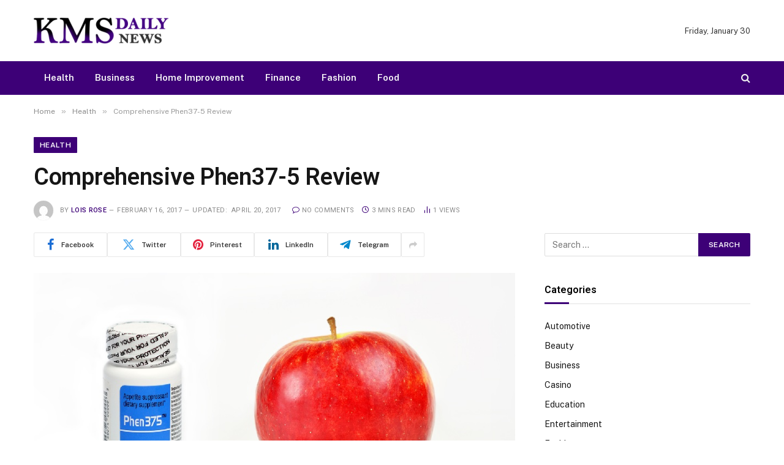

--- FILE ---
content_type: text/html; charset=UTF-8
request_url: https://www.kmsdailynews.com/comprehensive-phen37-5-review/
body_size: 78468
content:

<!DOCTYPE html>
<html lang="en-US" class="s-light site-s-light">

<head>

	<meta charset="UTF-8" />
	<meta name="viewport" content="width=device-width, initial-scale=1" />
	<meta name='robots' content='index, follow, max-image-preview:large, max-snippet:-1, max-video-preview:-1' />

	<!-- This site is optimized with the Yoast SEO plugin v26.6 - https://yoast.com/wordpress/plugins/seo/ -->
	<title>Comprehensive Phen37-5 Review - KMS Daily News | Global Updates, Reports &amp; Sharp Headlines</title><link rel="preload" as="image" imagesrcset="https://www.kmsdailynews.com/wp-content/uploads/2017/02/Untitled-3.jpg 900w, https://www.kmsdailynews.com/wp-content/uploads/2017/02/Untitled-3-300x191.jpg 300w" imagesizes="(max-width: 768px) 100vw, 768px" /><link rel="preload" as="font" href="https://www.kmsdailynews.com/wp-content/themes/smart-mag/css/icons/fonts/ts-icons.woff2?v3.2" type="font/woff2" crossorigin="anonymous" />
	<link rel="canonical" href="https://www.kmsdailynews.com/comprehensive-phen37-5-review/" />
	<meta property="og:locale" content="en_US" />
	<meta property="og:type" content="article" />
	<meta property="og:title" content="Comprehensive Phen37-5 Review - KMS Daily News | Global Updates, Reports &amp; Sharp Headlines" />
	<meta property="og:description" content="Today, people are in the modern world and their habits are changed day to day as per their technology improvement. The changes may be in foods, working hours etc but they all are face on of the major problems is weight gain. Many people are suffered by the over weight of their body. The reasons" />
	<meta property="og:url" content="https://www.kmsdailynews.com/comprehensive-phen37-5-review/" />
	<meta property="og:site_name" content="KMS Daily News | Global Updates, Reports &amp; Sharp Headlines" />
	<meta property="article:published_time" content="2017-02-16T08:35:56+00:00" />
	<meta property="article:modified_time" content="2017-04-20T08:41:23+00:00" />
	<meta property="og:image" content="https://www.kmsdailynews.com/wp-content/uploads/2017/02/Untitled-3.jpg" />
	<meta property="og:image:width" content="900" />
	<meta property="og:image:height" content="574" />
	<meta property="og:image:type" content="image/jpeg" />
	<meta name="author" content="Lois Rose" />
	<meta name="twitter:card" content="summary_large_image" />
	<meta name="twitter:label1" content="Written by" />
	<meta name="twitter:data1" content="Lois Rose" />
	<meta name="twitter:label2" content="Est. reading time" />
	<meta name="twitter:data2" content="3 minutes" />
	<script type="application/ld+json" class="yoast-schema-graph">{"@context":"https://schema.org","@graph":[{"@type":"WebPage","@id":"https://www.kmsdailynews.com/comprehensive-phen37-5-review/","url":"https://www.kmsdailynews.com/comprehensive-phen37-5-review/","name":"Comprehensive Phen37-5 Review - KMS Daily News | Global Updates, Reports &amp; Sharp Headlines","isPartOf":{"@id":"https://www.kmsdailynews.com/#website"},"primaryImageOfPage":{"@id":"https://www.kmsdailynews.com/comprehensive-phen37-5-review/#primaryimage"},"image":{"@id":"https://www.kmsdailynews.com/comprehensive-phen37-5-review/#primaryimage"},"thumbnailUrl":"https://www.kmsdailynews.com/wp-content/uploads/2017/02/Untitled-3.jpg","datePublished":"2017-02-16T08:35:56+00:00","dateModified":"2017-04-20T08:41:23+00:00","author":{"@id":"https://www.kmsdailynews.com/#/schema/person/817e9e7c1a00486167322fed1a08d7f0"},"breadcrumb":{"@id":"https://www.kmsdailynews.com/comprehensive-phen37-5-review/#breadcrumb"},"inLanguage":"en-US","potentialAction":[{"@type":"ReadAction","target":["https://www.kmsdailynews.com/comprehensive-phen37-5-review/"]}]},{"@type":"ImageObject","inLanguage":"en-US","@id":"https://www.kmsdailynews.com/comprehensive-phen37-5-review/#primaryimage","url":"https://www.kmsdailynews.com/wp-content/uploads/2017/02/Untitled-3.jpg","contentUrl":"https://www.kmsdailynews.com/wp-content/uploads/2017/02/Untitled-3.jpg","width":900,"height":574},{"@type":"BreadcrumbList","@id":"https://www.kmsdailynews.com/comprehensive-phen37-5-review/#breadcrumb","itemListElement":[{"@type":"ListItem","position":1,"name":"Home","item":"https://www.kmsdailynews.com/"},{"@type":"ListItem","position":2,"name":"Comprehensive Phen37-5 Review"}]},{"@type":"WebSite","@id":"https://www.kmsdailynews.com/#website","url":"https://www.kmsdailynews.com/","name":"KMS Daily News | Global Updates, Reports &amp; Sharp Headlines","description":"KMS Daily News delivers verified headlines, in-depth reports, and timely coverage across politics, business, tech, and world affairs.","potentialAction":[{"@type":"SearchAction","target":{"@type":"EntryPoint","urlTemplate":"https://www.kmsdailynews.com/?s={search_term_string}"},"query-input":{"@type":"PropertyValueSpecification","valueRequired":true,"valueName":"search_term_string"}}],"inLanguage":"en-US"},{"@type":"Person","@id":"https://www.kmsdailynews.com/#/schema/person/817e9e7c1a00486167322fed1a08d7f0","name":"Lois Rose","image":{"@type":"ImageObject","inLanguage":"en-US","@id":"https://www.kmsdailynews.com/#/schema/person/image/","url":"https://secure.gravatar.com/avatar/909f640859799b4a62d41b34082306f06218e1a99f44e776965a90ca153a0a7b?s=96&d=mm&r=g","contentUrl":"https://secure.gravatar.com/avatar/909f640859799b4a62d41b34082306f06218e1a99f44e776965a90ca153a0a7b?s=96&d=mm&r=g","caption":"Lois Rose"},"url":"https://www.kmsdailynews.com/author/lois-j-rose/"}]}</script>
	<!-- / Yoast SEO plugin. -->


<link rel='dns-prefetch' href='//fonts.googleapis.com' />
<link rel="alternate" type="application/rss+xml" title="KMS Daily News | Global Updates, Reports &amp; Sharp Headlines &raquo; Feed" href="https://www.kmsdailynews.com/feed/" />
<link rel="alternate" type="application/rss+xml" title="KMS Daily News | Global Updates, Reports &amp; Sharp Headlines &raquo; Comments Feed" href="https://www.kmsdailynews.com/comments/feed/" />
<link rel="alternate" title="oEmbed (JSON)" type="application/json+oembed" href="https://www.kmsdailynews.com/wp-json/oembed/1.0/embed?url=https%3A%2F%2Fwww.kmsdailynews.com%2Fcomprehensive-phen37-5-review%2F" />
<link rel="alternate" title="oEmbed (XML)" type="text/xml+oembed" href="https://www.kmsdailynews.com/wp-json/oembed/1.0/embed?url=https%3A%2F%2Fwww.kmsdailynews.com%2Fcomprehensive-phen37-5-review%2F&#038;format=xml" />
<style id='wp-img-auto-sizes-contain-inline-css' type='text/css'>
img:is([sizes=auto i],[sizes^="auto," i]){contain-intrinsic-size:3000px 1500px}
/*# sourceURL=wp-img-auto-sizes-contain-inline-css */
</style>
<style id='wp-emoji-styles-inline-css' type='text/css'>

	img.wp-smiley, img.emoji {
		display: inline !important;
		border: none !important;
		box-shadow: none !important;
		height: 1em !important;
		width: 1em !important;
		margin: 0 0.07em !important;
		vertical-align: -0.1em !important;
		background: none !important;
		padding: 0 !important;
	}
/*# sourceURL=wp-emoji-styles-inline-css */
</style>
<link rel='stylesheet' id='wp-block-library-css' href='https://www.kmsdailynews.com/wp-includes/css/dist/block-library/style.min.css?ver=6.9' type='text/css' media='all' />
<style id='classic-theme-styles-inline-css' type='text/css'>
/*! This file is auto-generated */
.wp-block-button__link{color:#fff;background-color:#32373c;border-radius:9999px;box-shadow:none;text-decoration:none;padding:calc(.667em + 2px) calc(1.333em + 2px);font-size:1.125em}.wp-block-file__button{background:#32373c;color:#fff;text-decoration:none}
/*# sourceURL=/wp-includes/css/classic-themes.min.css */
</style>
<style id='global-styles-inline-css' type='text/css'>
:root{--wp--preset--aspect-ratio--square: 1;--wp--preset--aspect-ratio--4-3: 4/3;--wp--preset--aspect-ratio--3-4: 3/4;--wp--preset--aspect-ratio--3-2: 3/2;--wp--preset--aspect-ratio--2-3: 2/3;--wp--preset--aspect-ratio--16-9: 16/9;--wp--preset--aspect-ratio--9-16: 9/16;--wp--preset--color--black: #000000;--wp--preset--color--cyan-bluish-gray: #abb8c3;--wp--preset--color--white: #ffffff;--wp--preset--color--pale-pink: #f78da7;--wp--preset--color--vivid-red: #cf2e2e;--wp--preset--color--luminous-vivid-orange: #ff6900;--wp--preset--color--luminous-vivid-amber: #fcb900;--wp--preset--color--light-green-cyan: #7bdcb5;--wp--preset--color--vivid-green-cyan: #00d084;--wp--preset--color--pale-cyan-blue: #8ed1fc;--wp--preset--color--vivid-cyan-blue: #0693e3;--wp--preset--color--vivid-purple: #9b51e0;--wp--preset--gradient--vivid-cyan-blue-to-vivid-purple: linear-gradient(135deg,rgb(6,147,227) 0%,rgb(155,81,224) 100%);--wp--preset--gradient--light-green-cyan-to-vivid-green-cyan: linear-gradient(135deg,rgb(122,220,180) 0%,rgb(0,208,130) 100%);--wp--preset--gradient--luminous-vivid-amber-to-luminous-vivid-orange: linear-gradient(135deg,rgb(252,185,0) 0%,rgb(255,105,0) 100%);--wp--preset--gradient--luminous-vivid-orange-to-vivid-red: linear-gradient(135deg,rgb(255,105,0) 0%,rgb(207,46,46) 100%);--wp--preset--gradient--very-light-gray-to-cyan-bluish-gray: linear-gradient(135deg,rgb(238,238,238) 0%,rgb(169,184,195) 100%);--wp--preset--gradient--cool-to-warm-spectrum: linear-gradient(135deg,rgb(74,234,220) 0%,rgb(151,120,209) 20%,rgb(207,42,186) 40%,rgb(238,44,130) 60%,rgb(251,105,98) 80%,rgb(254,248,76) 100%);--wp--preset--gradient--blush-light-purple: linear-gradient(135deg,rgb(255,206,236) 0%,rgb(152,150,240) 100%);--wp--preset--gradient--blush-bordeaux: linear-gradient(135deg,rgb(254,205,165) 0%,rgb(254,45,45) 50%,rgb(107,0,62) 100%);--wp--preset--gradient--luminous-dusk: linear-gradient(135deg,rgb(255,203,112) 0%,rgb(199,81,192) 50%,rgb(65,88,208) 100%);--wp--preset--gradient--pale-ocean: linear-gradient(135deg,rgb(255,245,203) 0%,rgb(182,227,212) 50%,rgb(51,167,181) 100%);--wp--preset--gradient--electric-grass: linear-gradient(135deg,rgb(202,248,128) 0%,rgb(113,206,126) 100%);--wp--preset--gradient--midnight: linear-gradient(135deg,rgb(2,3,129) 0%,rgb(40,116,252) 100%);--wp--preset--font-size--small: 13px;--wp--preset--font-size--medium: 20px;--wp--preset--font-size--large: 36px;--wp--preset--font-size--x-large: 42px;--wp--preset--spacing--20: 0.44rem;--wp--preset--spacing--30: 0.67rem;--wp--preset--spacing--40: 1rem;--wp--preset--spacing--50: 1.5rem;--wp--preset--spacing--60: 2.25rem;--wp--preset--spacing--70: 3.38rem;--wp--preset--spacing--80: 5.06rem;--wp--preset--shadow--natural: 6px 6px 9px rgba(0, 0, 0, 0.2);--wp--preset--shadow--deep: 12px 12px 50px rgba(0, 0, 0, 0.4);--wp--preset--shadow--sharp: 6px 6px 0px rgba(0, 0, 0, 0.2);--wp--preset--shadow--outlined: 6px 6px 0px -3px rgb(255, 255, 255), 6px 6px rgb(0, 0, 0);--wp--preset--shadow--crisp: 6px 6px 0px rgb(0, 0, 0);}:where(.is-layout-flex){gap: 0.5em;}:where(.is-layout-grid){gap: 0.5em;}body .is-layout-flex{display: flex;}.is-layout-flex{flex-wrap: wrap;align-items: center;}.is-layout-flex > :is(*, div){margin: 0;}body .is-layout-grid{display: grid;}.is-layout-grid > :is(*, div){margin: 0;}:where(.wp-block-columns.is-layout-flex){gap: 2em;}:where(.wp-block-columns.is-layout-grid){gap: 2em;}:where(.wp-block-post-template.is-layout-flex){gap: 1.25em;}:where(.wp-block-post-template.is-layout-grid){gap: 1.25em;}.has-black-color{color: var(--wp--preset--color--black) !important;}.has-cyan-bluish-gray-color{color: var(--wp--preset--color--cyan-bluish-gray) !important;}.has-white-color{color: var(--wp--preset--color--white) !important;}.has-pale-pink-color{color: var(--wp--preset--color--pale-pink) !important;}.has-vivid-red-color{color: var(--wp--preset--color--vivid-red) !important;}.has-luminous-vivid-orange-color{color: var(--wp--preset--color--luminous-vivid-orange) !important;}.has-luminous-vivid-amber-color{color: var(--wp--preset--color--luminous-vivid-amber) !important;}.has-light-green-cyan-color{color: var(--wp--preset--color--light-green-cyan) !important;}.has-vivid-green-cyan-color{color: var(--wp--preset--color--vivid-green-cyan) !important;}.has-pale-cyan-blue-color{color: var(--wp--preset--color--pale-cyan-blue) !important;}.has-vivid-cyan-blue-color{color: var(--wp--preset--color--vivid-cyan-blue) !important;}.has-vivid-purple-color{color: var(--wp--preset--color--vivid-purple) !important;}.has-black-background-color{background-color: var(--wp--preset--color--black) !important;}.has-cyan-bluish-gray-background-color{background-color: var(--wp--preset--color--cyan-bluish-gray) !important;}.has-white-background-color{background-color: var(--wp--preset--color--white) !important;}.has-pale-pink-background-color{background-color: var(--wp--preset--color--pale-pink) !important;}.has-vivid-red-background-color{background-color: var(--wp--preset--color--vivid-red) !important;}.has-luminous-vivid-orange-background-color{background-color: var(--wp--preset--color--luminous-vivid-orange) !important;}.has-luminous-vivid-amber-background-color{background-color: var(--wp--preset--color--luminous-vivid-amber) !important;}.has-light-green-cyan-background-color{background-color: var(--wp--preset--color--light-green-cyan) !important;}.has-vivid-green-cyan-background-color{background-color: var(--wp--preset--color--vivid-green-cyan) !important;}.has-pale-cyan-blue-background-color{background-color: var(--wp--preset--color--pale-cyan-blue) !important;}.has-vivid-cyan-blue-background-color{background-color: var(--wp--preset--color--vivid-cyan-blue) !important;}.has-vivid-purple-background-color{background-color: var(--wp--preset--color--vivid-purple) !important;}.has-black-border-color{border-color: var(--wp--preset--color--black) !important;}.has-cyan-bluish-gray-border-color{border-color: var(--wp--preset--color--cyan-bluish-gray) !important;}.has-white-border-color{border-color: var(--wp--preset--color--white) !important;}.has-pale-pink-border-color{border-color: var(--wp--preset--color--pale-pink) !important;}.has-vivid-red-border-color{border-color: var(--wp--preset--color--vivid-red) !important;}.has-luminous-vivid-orange-border-color{border-color: var(--wp--preset--color--luminous-vivid-orange) !important;}.has-luminous-vivid-amber-border-color{border-color: var(--wp--preset--color--luminous-vivid-amber) !important;}.has-light-green-cyan-border-color{border-color: var(--wp--preset--color--light-green-cyan) !important;}.has-vivid-green-cyan-border-color{border-color: var(--wp--preset--color--vivid-green-cyan) !important;}.has-pale-cyan-blue-border-color{border-color: var(--wp--preset--color--pale-cyan-blue) !important;}.has-vivid-cyan-blue-border-color{border-color: var(--wp--preset--color--vivid-cyan-blue) !important;}.has-vivid-purple-border-color{border-color: var(--wp--preset--color--vivid-purple) !important;}.has-vivid-cyan-blue-to-vivid-purple-gradient-background{background: var(--wp--preset--gradient--vivid-cyan-blue-to-vivid-purple) !important;}.has-light-green-cyan-to-vivid-green-cyan-gradient-background{background: var(--wp--preset--gradient--light-green-cyan-to-vivid-green-cyan) !important;}.has-luminous-vivid-amber-to-luminous-vivid-orange-gradient-background{background: var(--wp--preset--gradient--luminous-vivid-amber-to-luminous-vivid-orange) !important;}.has-luminous-vivid-orange-to-vivid-red-gradient-background{background: var(--wp--preset--gradient--luminous-vivid-orange-to-vivid-red) !important;}.has-very-light-gray-to-cyan-bluish-gray-gradient-background{background: var(--wp--preset--gradient--very-light-gray-to-cyan-bluish-gray) !important;}.has-cool-to-warm-spectrum-gradient-background{background: var(--wp--preset--gradient--cool-to-warm-spectrum) !important;}.has-blush-light-purple-gradient-background{background: var(--wp--preset--gradient--blush-light-purple) !important;}.has-blush-bordeaux-gradient-background{background: var(--wp--preset--gradient--blush-bordeaux) !important;}.has-luminous-dusk-gradient-background{background: var(--wp--preset--gradient--luminous-dusk) !important;}.has-pale-ocean-gradient-background{background: var(--wp--preset--gradient--pale-ocean) !important;}.has-electric-grass-gradient-background{background: var(--wp--preset--gradient--electric-grass) !important;}.has-midnight-gradient-background{background: var(--wp--preset--gradient--midnight) !important;}.has-small-font-size{font-size: var(--wp--preset--font-size--small) !important;}.has-medium-font-size{font-size: var(--wp--preset--font-size--medium) !important;}.has-large-font-size{font-size: var(--wp--preset--font-size--large) !important;}.has-x-large-font-size{font-size: var(--wp--preset--font-size--x-large) !important;}
:where(.wp-block-post-template.is-layout-flex){gap: 1.25em;}:where(.wp-block-post-template.is-layout-grid){gap: 1.25em;}
:where(.wp-block-term-template.is-layout-flex){gap: 1.25em;}:where(.wp-block-term-template.is-layout-grid){gap: 1.25em;}
:where(.wp-block-columns.is-layout-flex){gap: 2em;}:where(.wp-block-columns.is-layout-grid){gap: 2em;}
:root :where(.wp-block-pullquote){font-size: 1.5em;line-height: 1.6;}
/*# sourceURL=global-styles-inline-css */
</style>
<link rel='stylesheet' id='contact-form-7-css' href='https://www.kmsdailynews.com/wp-content/plugins/contact-form-7/includes/css/styles.css?ver=6.1.4' type='text/css' media='all' />
<link rel='stylesheet' id='smartmag-core-css' href='https://www.kmsdailynews.com/wp-content/themes/smart-mag/style.css?ver=10.3.2' type='text/css' media='all' />
<style id='smartmag-core-inline-css' type='text/css'>
:root { --c-main: #3d0077;
--c-main-rgb: 61,0,119;
--title-font: "Roboto", system-ui, -apple-system, "Segoe UI", Arial, sans-serif;
--h-font: "Roboto", system-ui, -apple-system, "Segoe UI", Arial, sans-serif;
--title-size-xs: 15px;
--title-size-m: 18px;
--main-width: 1170px;
--c-p-meta-icons: var(--c-main);
--c-excerpts: #424449;
--excerpt-size: 14px; }
.post-title:not(._) { font-weight: 500; }
:root { --wrap-padding: 36px; }
:root { --sidebar-width: 336px; }
.ts-row, .has-el-gap { --sidebar-c-width: calc(var(--sidebar-width) + var(--grid-gutter-h) + var(--sidebar-c-pad)); }
:root { --sidebar-pad: 30px; --sidebar-sep-pad: 30px; }
.smart-head-main .smart-head-mid { --head-h: 100px; }
.s-dark .smart-head-main .smart-head-mid,
.smart-head-main .s-dark.smart-head-mid { background-color: #0b0e23; }
.smart-head-main .smart-head-mid { border-top-color: var(--c-main); }
.s-dark .smart-head-main .smart-head-bot,
.smart-head-main .s-dark.smart-head-bot { background-color: var(--c-main); }
.smart-head-main .smart-head-bot { border-top-width: 0px; }
.s-dark .navigation-main { --c-nav: #f9f9f9; --c-nav-hov: #eaeaea; }
.s-dark .navigation { --c-nav-drop-bg: #72103a; }
.s-dark .off-canvas, .off-canvas.s-dark { background-color: #19010d; }
.navigation-small .menu > li > a { font-weight: 600; }
.s-dark .smart-head-main .search-icon:hover,
.smart-head-main .s-dark .search-icon:hover { color: #ffffff; }
.s-dark .smart-head-main .scheme-switcher a:hover,
.smart-head-main .s-dark .scheme-switcher a:hover { color: #ffffff; }
.s-dark .smart-head-main .offcanvas-toggle:hover,
.smart-head-main .s-dark .offcanvas-toggle:hover { --c-hamburger: #ffffff; }
.smart-head-main .offcanvas-toggle { transform: scale(0.8); }
.post-meta { font-family: "Roboto", system-ui, -apple-system, "Segoe UI", Arial, sans-serif; }
.post-meta .meta-item, .post-meta .text-in { font-size: 10px; font-weight: normal; text-transform: uppercase; letter-spacing: 0.03em; }
.post-meta .text-in, .post-meta .post-cat > a { font-size: 10px; }
.post-meta .post-cat > a { font-weight: bold; text-transform: uppercase; letter-spacing: 0.05em; }
.post-meta .post-author > a { color: var(--c-main); }
.block-head-c .heading { font-size: 16px; font-weight: 600; text-transform: initial; }
.block-head-c { --line-weight: 3px; --border-weight: 1px; }
.s-dark .block-head-c { --c-border: #424242; }
.block-head-c .heading { color: #000000; }
.s-dark .block-head-c .heading { color: #ffffff; }
.load-button { font-size: 12px; padding-top: 10px; padding-bottom: 10px; border-radius: 1px; }
.has-nums-c .l-post .post-title:before,
.has-nums-c .l-post .content:before { font-size: 18px; font-weight: 500; }
.post-meta-single .meta-item, .post-meta-single .text-in { font-size: 11px; }
.the-post-header .post-meta .post-title { font-weight: 600; letter-spacing: -0.0075em; }
.post-share-b:not(.is-not-global) { --service-height: 40px; --service-width: 120px; --service-min-width: initial; --service-gap: 3px; }
.post-share-b:not(.is-not-global) .service i { font-size: 20px; }
.post-share-b:not(.is-not-global) { --service-b-radius: 2px; }
.post-share-b:not(.is-not-global) .service .label { font-size: 11px; }
.s-head-large .post-title { font-size: 38px; }
.site-s-light .s-head-large .sub-title { color: #5b5b5b; }
@media (min-width: 1200px) { .lower-footer .inner { padding-top: 45px; padding-bottom: 50px; }
.entry-content { font-size: 16px; } }
@media (min-width: 941px) and (max-width: 1200px) { .ts-row, .has-el-gap { --sidebar-c-width: calc(var(--sidebar-width) + var(--grid-gutter-h) + var(--sidebar-c-pad)); } }
@media (min-width: 768px) and (max-width: 940px) { .ts-contain, .main { padding-left: 35px; padding-right: 35px; }
.layout-boxed-inner { --wrap-padding: 35px; }
:root { --wrap-padding: 35px; } }
@media (max-width: 767px) { .ts-contain, .main { padding-left: 25px; padding-right: 25px; }
.layout-boxed-inner { --wrap-padding: 25px; }
:root { --wrap-padding: 25px; } }
@media (min-width: 940px) and (max-width: 1300px) { :root { --wrap-padding: min(36px, 5vw); } }


/*# sourceURL=smartmag-core-inline-css */
</style>
<link rel='stylesheet' id='smartmag-fonts-css' href='https://fonts.googleapis.com/css?family=Public+Sans%3A400%2C400i%2C500%2C600%2C700&#038;display=swap' type='text/css' media='all' />
<link rel='stylesheet' id='smartmag-magnific-popup-css' href='https://www.kmsdailynews.com/wp-content/themes/smart-mag/css/lightbox.css?ver=10.3.2' type='text/css' media='all' />
<link rel='stylesheet' id='smartmag-icons-css' href='https://www.kmsdailynews.com/wp-content/themes/smart-mag/css/icons/icons.css?ver=10.3.2' type='text/css' media='all' />
<link rel='stylesheet' id='smartmag-gfonts-custom-css' href='https://fonts.googleapis.com/css?family=Roboto%3A400%2C500%2C600%2C700&#038;display=swap' type='text/css' media='all' />
<script type="text/javascript" id="smartmag-lazy-inline-js-after">
/* <![CDATA[ */
/**
 * @copyright ThemeSphere
 * @preserve
 */
var BunyadLazy={};BunyadLazy.load=function(){function a(e,n){var t={};e.dataset.bgset&&e.dataset.sizes?(t.sizes=e.dataset.sizes,t.srcset=e.dataset.bgset):t.src=e.dataset.bgsrc,function(t){var a=t.dataset.ratio;if(0<a){const e=t.parentElement;if(e.classList.contains("media-ratio")){const n=e.style;n.getPropertyValue("--a-ratio")||(n.paddingBottom=100/a+"%")}}}(e);var a,o=document.createElement("img");for(a in o.onload=function(){var t="url('"+(o.currentSrc||o.src)+"')",a=e.style;a.backgroundImage!==t&&requestAnimationFrame(()=>{a.backgroundImage=t,n&&n()}),o.onload=null,o.onerror=null,o=null},o.onerror=o.onload,t)o.setAttribute(a,t[a]);o&&o.complete&&0<o.naturalWidth&&o.onload&&o.onload()}function e(t){t.dataset.loaded||a(t,()=>{document.dispatchEvent(new Event("lazyloaded")),t.dataset.loaded=1})}function n(t){"complete"===document.readyState?t():window.addEventListener("load",t)}return{initEarly:function(){var t,a=()=>{document.querySelectorAll(".img.bg-cover:not(.lazyload)").forEach(e)};"complete"!==document.readyState?(t=setInterval(a,150),n(()=>{a(),clearInterval(t)})):a()},callOnLoad:n,initBgImages:function(t){t&&n(()=>{document.querySelectorAll(".img.bg-cover").forEach(e)})},bgLoad:a}}(),BunyadLazy.load.initEarly();
//# sourceURL=smartmag-lazy-inline-js-after
/* ]]> */
</script>
<script type="text/javascript" src="https://www.kmsdailynews.com/wp-content/plugins/sphere-post-views/assets/js/post-views.js?ver=1.0.1" id="sphere-post-views-js"></script>
<script type="text/javascript" id="sphere-post-views-js-after">
/* <![CDATA[ */
var Sphere_PostViews = {"ajaxUrl":"https:\/\/www.kmsdailynews.com\/wp-admin\/admin-ajax.php?sphere_post_views=1","sampling":0,"samplingRate":10,"repeatCountDelay":0,"postID":209,"token":"64cc0a62fa"}
//# sourceURL=sphere-post-views-js-after
/* ]]> */
</script>
<script type="text/javascript" src="https://www.kmsdailynews.com/wp-includes/js/jquery/jquery.min.js?ver=3.7.1" id="jquery-core-js"></script>
<script type="text/javascript" src="https://www.kmsdailynews.com/wp-includes/js/jquery/jquery-migrate.min.js?ver=3.4.1" id="jquery-migrate-js"></script>
<link rel="https://api.w.org/" href="https://www.kmsdailynews.com/wp-json/" /><link rel="alternate" title="JSON" type="application/json" href="https://www.kmsdailynews.com/wp-json/wp/v2/posts/209" /><link rel="EditURI" type="application/rsd+xml" title="RSD" href="https://www.kmsdailynews.com/xmlrpc.php?rsd" />
<meta name="generator" content="WordPress 6.9" />
<link rel='shortlink' href='https://www.kmsdailynews.com/?p=209' />

		<script>
		var BunyadSchemeKey = 'bunyad-scheme';
		(() => {
			const d = document.documentElement;
			const c = d.classList;
			var scheme = localStorage.getItem(BunyadSchemeKey);
			
			if (scheme) {
				d.dataset.origClass = c;
				scheme === 'dark' ? c.remove('s-light', 'site-s-light') : c.remove('s-dark', 'site-s-dark');
				c.add('site-s-' + scheme, 's-' + scheme);
			}
		})();
		</script>
		<meta name="generator" content="Elementor 3.33.4; features: e_font_icon_svg, additional_custom_breakpoints; settings: css_print_method-external, google_font-enabled, font_display-swap">
			<style>
				.e-con.e-parent:nth-of-type(n+4):not(.e-lazyloaded):not(.e-no-lazyload),
				.e-con.e-parent:nth-of-type(n+4):not(.e-lazyloaded):not(.e-no-lazyload) * {
					background-image: none !important;
				}
				@media screen and (max-height: 1024px) {
					.e-con.e-parent:nth-of-type(n+3):not(.e-lazyloaded):not(.e-no-lazyload),
					.e-con.e-parent:nth-of-type(n+3):not(.e-lazyloaded):not(.e-no-lazyload) * {
						background-image: none !important;
					}
				}
				@media screen and (max-height: 640px) {
					.e-con.e-parent:nth-of-type(n+2):not(.e-lazyloaded):not(.e-no-lazyload),
					.e-con.e-parent:nth-of-type(n+2):not(.e-lazyloaded):not(.e-no-lazyload) * {
						background-image: none !important;
					}
				}
			</style>
			<link rel="icon" href="https://www.kmsdailynews.com/wp-content/uploads/2017/02/kms-daily-news-e1487603108792-150x42.png" sizes="32x32" />
<link rel="icon" href="https://www.kmsdailynews.com/wp-content/uploads/2017/02/kms-daily-news-e1487603108792.png" sizes="192x192" />
<link rel="apple-touch-icon" href="https://www.kmsdailynews.com/wp-content/uploads/2017/02/kms-daily-news-e1487603108792.png" />
<meta name="msapplication-TileImage" content="https://www.kmsdailynews.com/wp-content/uploads/2017/02/kms-daily-news-e1487603108792.png" />


</head>

<body class="wp-singular post-template-default single single-post postid-209 single-format-standard wp-theme-smart-mag right-sidebar post-layout-large post-cat-89 has-lb has-lb-sm ts-img-hov-fade layout-normal elementor-default elementor-kit-2867">



<div class="main-wrap">

	
<div class="off-canvas-backdrop"></div>
<div class="mobile-menu-container off-canvas s-dark hide-menu-lg" id="off-canvas">

	<div class="off-canvas-head">
		<a href="#" class="close">
			<span class="visuallyhidden">Close Menu</span>
			<i class="tsi tsi-times"></i>
		</a>

		<div class="ts-logo">
					</div>
	</div>

	<div class="off-canvas-content">

					<ul class="mobile-menu"></ul>
		
		
		
		<div class="spc-social-block spc-social spc-social-b smart-head-social">
		
			
				<a href="#" class="link service s-facebook" target="_blank" rel="nofollow noopener">
					<i class="icon tsi tsi-facebook"></i>					<span class="visuallyhidden">Facebook</span>
				</a>
									
			
				<a href="#" class="link service s-twitter" target="_blank" rel="nofollow noopener">
					<i class="icon tsi tsi-twitter"></i>					<span class="visuallyhidden">X (Twitter)</span>
				</a>
									
			
				<a href="#" class="link service s-instagram" target="_blank" rel="nofollow noopener">
					<i class="icon tsi tsi-instagram"></i>					<span class="visuallyhidden">Instagram</span>
				</a>
									
			
		</div>

		
	</div>

</div>
<div class="smart-head smart-head-a smart-head-main" id="smart-head">
	
	<div class="smart-head-row smart-head-mid is-light smart-head-row-full">

		<div class="inner wrap">

							
				<div class="items items-left ">
					<a href="https://www.kmsdailynews.com/" title="KMS Daily News | Global Updates, Reports &amp; Sharp Headlines" rel="home" class="logo-link ts-logo logo-is-image">
		<span>
			
				
					<img src="https://smartmag.theme-sphere.com/digi-tech/wp-content/uploads/sites/32/2022/10/digitech-logo-white.png" class="logo-image logo-image-dark" alt="KMS Daily News | Global Updates, Reports &amp; Sharp Headlines" srcset="https://smartmag.theme-sphere.com/digi-tech/wp-content/uploads/sites/32/2022/10/digitech-logo-white.png ,https://smartmag.theme-sphere.com/digi-tech/wp-content/uploads/sites/32/2022/10/digitech-logo-white@2x.png 2x" width="1024" height="678"/><img src="https://www.kmsdailynews.com/wp-content/uploads/2017/02/kms-daily-news-e1487603108792.png" class="logo-image" alt="KMS Daily News | Global Updates, Reports &amp; Sharp Headlines" width="220" height="42"/>
									 
					</span>
	</a>				</div>

							
				<div class="items items-center empty">
								</div>

							
				<div class="items items-right ">
				
<span class="h-date">
	Friday, January 30</span>				</div>

						
		</div>
	</div>

	
	<div class="smart-head-row smart-head-bot s-dark smart-head-row-full">

		<div class="inner wrap">

							
				<div class="items items-left ">
					<div class="nav-wrap">
		<nav class="navigation navigation-main nav-hov-a">
			<ul id="menu-home" class="menu"><li id="menu-item-6959" class="menu-item menu-item-type-taxonomy menu-item-object-category current-post-ancestor current-menu-parent current-post-parent menu-cat-89 menu-item-6959"><a href="https://www.kmsdailynews.com/category/health/">Health</a></li>
<li id="menu-item-6960" class="menu-item menu-item-type-taxonomy menu-item-object-category menu-cat-106 menu-item-6960"><a href="https://www.kmsdailynews.com/category/business/">Business</a></li>
<li id="menu-item-6961" class="menu-item menu-item-type-taxonomy menu-item-object-category menu-cat-18 menu-item-6961"><a href="https://www.kmsdailynews.com/category/home-improvement/">Home Improvement</a></li>
<li id="menu-item-6962" class="menu-item menu-item-type-taxonomy menu-item-object-category menu-cat-2 menu-item-6962"><a href="https://www.kmsdailynews.com/category/finance/">Finance</a></li>
<li id="menu-item-6963" class="menu-item menu-item-type-taxonomy menu-item-object-category menu-cat-109 menu-item-6963"><a href="https://www.kmsdailynews.com/category/fashion/">Fashion</a></li>
<li id="menu-item-6964" class="menu-item menu-item-type-taxonomy menu-item-object-category menu-cat-104 menu-item-6964"><a href="https://www.kmsdailynews.com/category/food/">Food</a></li>
</ul>		</nav>
	</div>
				</div>

							
				<div class="items items-center empty">
								</div>

							
				<div class="items items-right ">
				

	<a href="#" class="search-icon has-icon-only is-icon" title="Search">
		<i class="tsi tsi-search"></i>
	</a>

				</div>

						
		</div>
	</div>

	</div>
<div class="smart-head smart-head-a smart-head-mobile" id="smart-head-mobile" data-sticky="mid" data-sticky-type="smart" data-sticky-full>
	
	<div class="smart-head-row smart-head-mid smart-head-row-3 s-dark smart-head-row-full">

		<div class="inner wrap">

							
				<div class="items items-left ">
				
<button class="offcanvas-toggle has-icon" type="button" aria-label="Menu">
	<span class="hamburger-icon hamburger-icon-a">
		<span class="inner"></span>
	</span>
</button>				</div>

							
				<div class="items items-center ">
					<a href="https://www.kmsdailynews.com/" title="KMS Daily News | Global Updates, Reports &amp; Sharp Headlines" rel="home" class="logo-link ts-logo logo-is-image">
		<span>
			
				
					<img src="https://smartmag.theme-sphere.com/digi-tech/wp-content/uploads/sites/32/2022/10/digitech-logo-white.png" class="logo-image logo-image-dark" alt="KMS Daily News | Global Updates, Reports &amp; Sharp Headlines" srcset="https://smartmag.theme-sphere.com/digi-tech/wp-content/uploads/sites/32/2022/10/digitech-logo-white.png ,https://smartmag.theme-sphere.com/digi-tech/wp-content/uploads/sites/32/2022/10/digitech-logo-white@2x.png 2x" width="1024" height="678"/><img src="https://www.kmsdailynews.com/wp-content/uploads/2017/02/kms-daily-news-e1487603108792.png" class="logo-image" alt="KMS Daily News | Global Updates, Reports &amp; Sharp Headlines" width="220" height="42"/>
									 
					</span>
	</a>				</div>

							
				<div class="items items-right ">
				

	<a href="#" class="search-icon has-icon-only is-icon" title="Search">
		<i class="tsi tsi-search"></i>
	</a>

				</div>

						
		</div>
	</div>

	</div>
<nav class="breadcrumbs is-full-width breadcrumbs-a" id="breadcrumb"><div class="inner ts-contain "><span><a href="https://www.kmsdailynews.com/"><span>Home</span></a></span><span class="delim">&raquo;</span><span><a href="https://www.kmsdailynews.com/category/health/"><span>Health</span></a></span><span class="delim">&raquo;</span><span class="current">Comprehensive Phen37-5 Review</span></div></nav>
<div class="main ts-contain cf right-sidebar">
	
		
	<div class="the-post-header s-head-modern s-head-large">
	<div class="post-meta post-meta-a post-meta-left post-meta-single has-below"><div class="post-meta-items meta-above"><span class="meta-item cat-labels">
						
						<a href="https://www.kmsdailynews.com/category/health/" class="category term-color-89" rel="category">Health</a>
					</span>
					</div><h1 class="is-title post-title">Comprehensive Phen37-5 Review</h1><div class="post-meta-items meta-below has-author-img"><span class="meta-item post-author has-img"><img alt='Lois Rose' src='https://secure.gravatar.com/avatar/909f640859799b4a62d41b34082306f06218e1a99f44e776965a90ca153a0a7b?s=32&#038;d=mm&#038;r=g' srcset='https://secure.gravatar.com/avatar/909f640859799b4a62d41b34082306f06218e1a99f44e776965a90ca153a0a7b?s=64&#038;d=mm&#038;r=g 2x' class='avatar avatar-32 photo' height='32' width='32' decoding='async'/><span class="by">By</span> <a href="https://www.kmsdailynews.com/author/lois-j-rose/" title="Posts by Lois Rose" rel="author">Lois Rose</a></span><span class="meta-item date"><time class="post-date" datetime="2017-02-16T08:35:56+00:00">February 16, 2017</time></span><span class="meta-item has-next-icon date-modified"><span class="updated-on">Updated:</span><time class="post-date" datetime="2017-04-20T08:41:23+00:00">April 20, 2017</time></span><span class="has-next-icon meta-item comments has-icon"><a href="https://www.kmsdailynews.com/comprehensive-phen37-5-review/#respond"><i class="tsi tsi-comment-o"></i>No Comments</a></span><span class="has-next-icon meta-item read-time has-icon"><i class="tsi tsi-clock"></i>3 Mins Read</span><span title="1 Article Views" class="meta-item post-views has-icon"><i class="tsi tsi-bar-chart-2"></i>1 <span>Views</span></span></div></div>
	<div class="post-share post-share-b spc-social-colors  post-share-b3">

				
		
				
			<a href="https://www.facebook.com/sharer.php?u=https%3A%2F%2Fwww.kmsdailynews.com%2Fcomprehensive-phen37-5-review%2F" class="cf service s-facebook service-lg" 
				title="Share on Facebook" target="_blank" rel="nofollow noopener">
				<i class="tsi tsi-facebook"></i>
				<span class="label">Facebook</span>
							</a>
				
				
			<a href="https://twitter.com/intent/tweet?url=https%3A%2F%2Fwww.kmsdailynews.com%2Fcomprehensive-phen37-5-review%2F&#038;text=Comprehensive%20Phen37-5%20Review" class="cf service s-twitter service-lg" 
				title="Share on X (Twitter)" target="_blank" rel="nofollow noopener">
				<i class="tsi tsi-twitter"></i>
				<span class="label">Twitter</span>
							</a>
				
				
			<a href="https://pinterest.com/pin/create/button/?url=https%3A%2F%2Fwww.kmsdailynews.com%2Fcomprehensive-phen37-5-review%2F&#038;media=https%3A%2F%2Fwww.kmsdailynews.com%2Fwp-content%2Fuploads%2F2017%2F02%2FUntitled-3.jpg&#038;description=Comprehensive%20Phen37-5%20Review" class="cf service s-pinterest service-lg" 
				title="Share on Pinterest" target="_blank" rel="nofollow noopener">
				<i class="tsi tsi-pinterest"></i>
				<span class="label">Pinterest</span>
							</a>
				
				
			<a href="https://www.linkedin.com/shareArticle?mini=true&#038;url=https%3A%2F%2Fwww.kmsdailynews.com%2Fcomprehensive-phen37-5-review%2F" class="cf service s-linkedin service-lg" 
				title="Share on LinkedIn" target="_blank" rel="nofollow noopener">
				<i class="tsi tsi-linkedin"></i>
				<span class="label">LinkedIn</span>
							</a>
				
				
			<a href="https://t.me/share/url?url=https%3A%2F%2Fwww.kmsdailynews.com%2Fcomprehensive-phen37-5-review%2F&#038;title=Comprehensive%20Phen37-5%20Review" class="cf service s-telegram service-lg" 
				title="Share on Telegram" target="_blank" rel="nofollow noopener">
				<i class="tsi tsi-telegram"></i>
				<span class="label">Telegram</span>
							</a>
				
				
			<a href="https://www.tumblr.com/share/link?url=https%3A%2F%2Fwww.kmsdailynews.com%2Fcomprehensive-phen37-5-review%2F&#038;name=Comprehensive%20Phen37-5%20Review" class="cf service s-tumblr service-sm" 
				title="Share on Tumblr" target="_blank" rel="nofollow noopener">
				<i class="tsi tsi-tumblr"></i>
				<span class="label">Tumblr</span>
							</a>
				
				
			<a href="mailto:?subject=Comprehensive%20Phen37-5%20Review&#038;body=https%3A%2F%2Fwww.kmsdailynews.com%2Fcomprehensive-phen37-5-review%2F" class="cf service s-email service-sm" 
				title="Share via Email" target="_blank" rel="nofollow noopener">
				<i class="tsi tsi-envelope-o"></i>
				<span class="label">Email</span>
							</a>
				
		
				
					<a href="#" class="show-more" title="Show More Social Sharing"><i class="tsi tsi-share"></i></a>
		
				
	</div>

	
	
</div>
<div class="ts-row has-s-large-bot">
	<div class="col-8 main-content s-post-contain">

		
					<div class="single-featured">	
	<div class="featured">
				
			<a href="https://www.kmsdailynews.com/wp-content/uploads/2017/02/Untitled-3.jpg" class="image-link media-ratio ar-bunyad-main" title="Comprehensive Phen37-5 Review"><img width="768" height="502" src="https://www.kmsdailynews.com/wp-content/uploads/2017/02/Untitled-3.jpg" class="attachment-bunyad-main size-bunyad-main no-lazy skip-lazy wp-post-image" alt="" sizes="(max-width: 768px) 100vw, 768px" title="Comprehensive Phen37-5 Review" decoding="async" srcset="https://www.kmsdailynews.com/wp-content/uploads/2017/02/Untitled-3.jpg 900w, https://www.kmsdailynews.com/wp-content/uploads/2017/02/Untitled-3-300x191.jpg 300w" /></a>		
						
			</div>

	</div>
		
		<div class="the-post s-post-large">

			<article id="post-209" class="post-209 post type-post status-publish format-standard has-post-thumbnail category-health">
				
<div class="post-content-wrap has-share-float">
						<div class="post-share-float share-float-b is-hidden spc-social-colors spc-social-colored">
	<div class="inner">
					<span class="share-text">Share</span>
		
		<div class="services">
					
				
			<a href="https://www.facebook.com/sharer.php?u=https%3A%2F%2Fwww.kmsdailynews.com%2Fcomprehensive-phen37-5-review%2F" class="cf service s-facebook" target="_blank" title="Facebook" rel="nofollow noopener">
				<i class="tsi tsi-facebook"></i>
				<span class="label">Facebook</span>

							</a>
				
				
			<a href="https://twitter.com/intent/tweet?url=https%3A%2F%2Fwww.kmsdailynews.com%2Fcomprehensive-phen37-5-review%2F&text=Comprehensive%20Phen37-5%20Review" class="cf service s-twitter" target="_blank" title="Twitter" rel="nofollow noopener">
				<i class="tsi tsi-twitter"></i>
				<span class="label">Twitter</span>

							</a>
				
				
			<a href="https://www.linkedin.com/shareArticle?mini=true&url=https%3A%2F%2Fwww.kmsdailynews.com%2Fcomprehensive-phen37-5-review%2F" class="cf service s-linkedin" target="_blank" title="LinkedIn" rel="nofollow noopener">
				<i class="tsi tsi-linkedin"></i>
				<span class="label">LinkedIn</span>

							</a>
				
				
			<a href="https://pinterest.com/pin/create/button/?url=https%3A%2F%2Fwww.kmsdailynews.com%2Fcomprehensive-phen37-5-review%2F&media=https%3A%2F%2Fwww.kmsdailynews.com%2Fwp-content%2Fuploads%2F2017%2F02%2FUntitled-3.jpg&description=Comprehensive%20Phen37-5%20Review" class="cf service s-pinterest" target="_blank" title="Pinterest" rel="nofollow noopener">
				<i class="tsi tsi-pinterest-p"></i>
				<span class="label">Pinterest</span>

							</a>
				
				
			<a href="mailto:?subject=Comprehensive%20Phen37-5%20Review&body=https%3A%2F%2Fwww.kmsdailynews.com%2Fcomprehensive-phen37-5-review%2F" class="cf service s-email" target="_blank" title="Email" rel="nofollow noopener">
				<i class="tsi tsi-envelope-o"></i>
				<span class="label">Email</span>

							</a>
				
		
					
		</div>
	</div>		
</div>
			
	<div class="post-content cf entry-content content-spacious">

		
				
		<p style="text-align: justify;">Today, people are in the modern world and their habits are changed day to day as per their technology improvement. The changes may be in foods, working hours etc but they all are face on of the major problems is weight gain. Many people are suffered by the over weight of their body. The reasons for these kinds of problems are that they do not follow any diet and taking of many junk foods.</p>
<p style="text-align: justify;">There are many solutions to reduce the weight of the body. For that, people should maintain some diet rules and keep doing exercises. In modern science, weight loss is does not a matter because, there are much facilities available in the modern technology.</p>
<p style="text-align: justify;">One of the solutions developed for the weight loss is the Phen37-5. It is in the form of tablets to reduce the over weight of the human body. It is very positive for the human body and also it does not cause any side effects to the in takers. It has many ingredients which all are the positive ingredients for the human body. The phen375 pills are used to stimulate certain hormones from the brain of the human which helps to reduce feeling like hungry for them who are suffered from the over weight of the body. Caffeine powders are used to reduce the hungry of the people by the stimulation of hormones.</p>
<p style="text-align: justify;"><strong>What are the benefits of using the phen375 pills?</strong></p>
<p style="text-align: justify;">These pills are used to burn the calories from the human body and also slightly increase the temperature to burn the unwanted fat. It was approved by the FDA and it does not cause any hazardous to the human body. It is only lead to weight loss but not other problems. It helps to boosts the metabolism and energy levels of the human body.</p>
<p style="text-align: justify;">The phen375 is not like other supplementary pills for the weight loss and it works against the fat of human body.  So, people do not feel about the side effects of these kinds of supplementary. These pills are available in all over the world and it is the good choice for the weight loss.</p>
<p style="text-align: justify;"><img fetchpriority="high" decoding="async" class="size-full wp-image-212 aligncenter" src="http://www.kmsdailynews.com/wp-content/uploads/2017/02/Untitled-2.jpg" alt="" width="600" height="369" srcset="https://www.kmsdailynews.com/wp-content/uploads/2017/02/Untitled-2.jpg 600w, https://www.kmsdailynews.com/wp-content/uploads/2017/02/Untitled-2-300x185.jpg 300w" sizes="(max-width: 600px) 100vw, 600px" /></p>
<p style="text-align: justify;"> These supplementary can be taken twice per day like one in the morning and another one in the afternoon. But, the people should remind about that it could be taken before 4-5 hours for going to sleep. But, people should get suggestion from the doctors before taking all these kinds of supplementary. Some bodies are not having the ability against the high dose medicines. For such reasons, they should do and act for the certain rules. <a href="http://fckfat.com/phen375-reviews/"><strong>Comprehensive Phen37-5 Review</strong></a> says that it causes some sleeping disorders and increase in the heart pumping rate. But it is not frequently occurs and it is only caused by the irregular activities in the diet keep up.</p>
<p style="text-align: justify;">So, people can use these pills who have suffers from the overweight. But, people should not use these pills for the fast effect of the weight loss or the instance weight loss. All the persons should maintain the regular exercises and follow the diet remedies. If they doing like this, they will not suffer from these kinds of unwanted problems.</p>

				
		
		
		
	</div>
</div>
	
			</article>

			
	
	<div class="post-share-bot">
		<span class="info">Share.</span>
		
		<span class="share-links spc-social spc-social-colors spc-social-bg">

			
			
				<a href="https://www.facebook.com/sharer.php?u=https%3A%2F%2Fwww.kmsdailynews.com%2Fcomprehensive-phen37-5-review%2F" class="service s-facebook tsi tsi-facebook" 
					title="Share on Facebook" target="_blank" rel="nofollow noopener">
					<span class="visuallyhidden">Facebook</span>

									</a>
					
			
				<a href="https://twitter.com/intent/tweet?url=https%3A%2F%2Fwww.kmsdailynews.com%2Fcomprehensive-phen37-5-review%2F&#038;text=Comprehensive%20Phen37-5%20Review" class="service s-twitter tsi tsi-twitter" 
					title="Share on X (Twitter)" target="_blank" rel="nofollow noopener">
					<span class="visuallyhidden">Twitter</span>

									</a>
					
			
				<a href="https://pinterest.com/pin/create/button/?url=https%3A%2F%2Fwww.kmsdailynews.com%2Fcomprehensive-phen37-5-review%2F&#038;media=https%3A%2F%2Fwww.kmsdailynews.com%2Fwp-content%2Fuploads%2F2017%2F02%2FUntitled-3.jpg&#038;description=Comprehensive%20Phen37-5%20Review" class="service s-pinterest tsi tsi-pinterest" 
					title="Share on Pinterest" target="_blank" rel="nofollow noopener">
					<span class="visuallyhidden">Pinterest</span>

									</a>
					
			
				<a href="https://www.linkedin.com/shareArticle?mini=true&#038;url=https%3A%2F%2Fwww.kmsdailynews.com%2Fcomprehensive-phen37-5-review%2F" class="service s-linkedin tsi tsi-linkedin" 
					title="Share on LinkedIn" target="_blank" rel="nofollow noopener">
					<span class="visuallyhidden">LinkedIn</span>

									</a>
					
			
				<a href="https://www.tumblr.com/share/link?url=https%3A%2F%2Fwww.kmsdailynews.com%2Fcomprehensive-phen37-5-review%2F&#038;name=Comprehensive%20Phen37-5%20Review" class="service s-tumblr tsi tsi-tumblr" 
					title="Share on Tumblr" target="_blank" rel="nofollow noopener">
					<span class="visuallyhidden">Tumblr</span>

									</a>
					
			
				<a href="mailto:?subject=Comprehensive%20Phen37-5%20Review&#038;body=https%3A%2F%2Fwww.kmsdailynews.com%2Fcomprehensive-phen37-5-review%2F" class="service s-email tsi tsi-envelope-o" 
					title="Share via Email" target="_blank" rel="nofollow noopener">
					<span class="visuallyhidden">Email</span>

									</a>
					
			
			
		</span>
	</div>
	



			<div class="author-box">
			<section class="author-info">

	<img alt='' src='https://secure.gravatar.com/avatar/909f640859799b4a62d41b34082306f06218e1a99f44e776965a90ca153a0a7b?s=95&#038;d=mm&#038;r=g' srcset='https://secure.gravatar.com/avatar/909f640859799b4a62d41b34082306f06218e1a99f44e776965a90ca153a0a7b?s=190&#038;d=mm&#038;r=g 2x' class='avatar avatar-95 photo' height='95' width='95' decoding='async'/>	
	<div class="description">
		<a href="https://www.kmsdailynews.com/author/lois-j-rose/" title="Posts by Lois Rose" rel="author">Lois Rose</a>		
		<ul class="social-icons">
				</ul>
		
		<p class="bio"></p>
	</div>
	
</section>		</div>
	

	<section class="related-posts">
							
							
				<div class="block-head block-head-ac block-head-c is-left">

					<h4 class="heading">Related <span class="color">Posts</span></h4>					
									</div>
				
			
				<section class="block-wrap block-grid cols-gap-sm mb-none" data-id="1">

				
			<div class="block-content">
					
	<div class="loop loop-grid loop-grid-sm grid grid-3 md:grid-2 xs:grid-1">

					
<article class="l-post grid-post grid-sm-post">

	
			<div class="media">

		
			<a href="https://www.kmsdailynews.com/whats-the-smartest-way-to-handle-your-prescriptions-online/" class="image-link media-ratio ratio-16-9" title="What&#8217;s the smartest way to handle your prescriptions online?"><span data-bgsrc="https://www.kmsdailynews.com/wp-content/uploads/2025/10/online.jpg" class="img bg-cover wp-post-image attachment-large size-large lazyload" data-bgset="https://www.kmsdailynews.com/wp-content/uploads/2025/10/online.jpg 1000w, https://www.kmsdailynews.com/wp-content/uploads/2025/10/online-300x180.jpg 300w, https://www.kmsdailynews.com/wp-content/uploads/2025/10/online-768x461.jpg 768w" data-sizes="(max-width: 368px) 100vw, 368px"></span></a>			
			
			
			
		
		</div>
	

	
		<div class="content">

			<div class="post-meta post-meta-a has-below"><h4 class="is-title post-title"><a href="https://www.kmsdailynews.com/whats-the-smartest-way-to-handle-your-prescriptions-online/">What&#8217;s the smartest way to handle your prescriptions online?</a></h4><div class="post-meta-items meta-below"><span class="meta-item date"><span class="date-link"><time class="post-date" datetime="2025-11-12T08:50:59+00:00">November 12, 2025</time></span></span></div></div>			
			
			
		</div>

	
</article>					
<article class="l-post grid-post grid-sm-post">

	
			<div class="media">

		
			<a href="https://www.kmsdailynews.com/custom-healthcare-software-for-real-time-feedback-from-patients/" class="image-link media-ratio ratio-16-9" title="Custom healthcare software for real-time feedback from patients"><span data-bgsrc="https://www.kmsdailynews.com/wp-content/uploads/2024/12/images-7.jpg" class="img bg-cover wp-post-image attachment-large size-large lazyload"></span></a>			
			
			
			
		
		</div>
	

	
		<div class="content">

			<div class="post-meta post-meta-a has-below"><h4 class="is-title post-title"><a href="https://www.kmsdailynews.com/custom-healthcare-software-for-real-time-feedback-from-patients/">Custom healthcare software for real-time feedback from patients</a></h4><div class="post-meta-items meta-below"><span class="meta-item date"><span class="date-link"><time class="post-date" datetime="2024-12-31T06:50:25+00:00">December 31, 2024</time></span></span></div></div>			
			
			
		</div>

	
</article>					
<article class="l-post grid-post grid-sm-post">

	
			<div class="media">

		
			<a href="https://www.kmsdailynews.com/upgrading-your-cbd-vape-pen-experience/" class="image-link media-ratio ratio-16-9" title="Upgrading your CBD vape pen experience"><span data-bgsrc="https://www.kmsdailynews.com/wp-content/uploads/2024/12/Upgrading-your-CBD-vape-pen-experience.jpeg" class="img bg-cover wp-post-image attachment-large size-large lazyload" data-bgset="https://www.kmsdailynews.com/wp-content/uploads/2024/12/Upgrading-your-CBD-vape-pen-experience.jpeg 1000w, https://www.kmsdailynews.com/wp-content/uploads/2024/12/Upgrading-your-CBD-vape-pen-experience-300x180.jpeg 300w, https://www.kmsdailynews.com/wp-content/uploads/2024/12/Upgrading-your-CBD-vape-pen-experience-768x461.jpeg 768w" data-sizes="(max-width: 368px) 100vw, 368px" role="img" aria-label="CBD vape pen"></span></a>			
			
			
			
		
		</div>
	

	
		<div class="content">

			<div class="post-meta post-meta-a has-below"><h4 class="is-title post-title"><a href="https://www.kmsdailynews.com/upgrading-your-cbd-vape-pen-experience/">Upgrading your CBD vape pen experience</a></h4><div class="post-meta-items meta-below"><span class="meta-item date"><span class="date-link"><time class="post-date" datetime="2024-12-11T10:19:27+00:00">December 11, 2024</time></span></span></div></div>			
			
			
		</div>

	
</article>					
<article class="l-post grid-post grid-sm-post">

	
			<div class="media">

		
			<a href="https://www.kmsdailynews.com/edibles-with-high-levels-of-thc-10-benefits/" class="image-link media-ratio ratio-16-9" title="Edibles with high levels of THC &#8211; 10 benefits"><span data-bgsrc="https://www.kmsdailynews.com/wp-content/uploads/2024/11/Edibles-with-high-levels-of-THC.jpg" class="img bg-cover wp-post-image attachment-large size-large lazyload" data-bgset="https://www.kmsdailynews.com/wp-content/uploads/2024/11/Edibles-with-high-levels-of-THC.jpg 1000w, https://www.kmsdailynews.com/wp-content/uploads/2024/11/Edibles-with-high-levels-of-THC-300x180.jpg 300w, https://www.kmsdailynews.com/wp-content/uploads/2024/11/Edibles-with-high-levels-of-THC-768x461.jpg 768w" data-sizes="(max-width: 368px) 100vw, 368px" role="img" aria-label="THC"></span></a>			
			
			
			
		
		</div>
	

	
		<div class="content">

			<div class="post-meta post-meta-a has-below"><h4 class="is-title post-title"><a href="https://www.kmsdailynews.com/edibles-with-high-levels-of-thc-10-benefits/">Edibles with high levels of THC &#8211; 10 benefits</a></h4><div class="post-meta-items meta-below"><span class="meta-item date"><span class="date-link"><time class="post-date" datetime="2024-11-26T11:20:05+00:00">November 26, 2024</time></span></span></div></div>			
			
			
		</div>

	
</article>					
<article class="l-post grid-post grid-sm-post">

	
			<div class="media">

		
			<a href="https://www.kmsdailynews.com/teen-addiction-on-the-rise-in-florida-key-moments-when-parents-should-seek-assistance/" class="image-link media-ratio ratio-16-9" title="Teen Addiction on the Rise in Florida: Key Moments When Parents Should Seek Assistance"><span data-bgsrc="https://www.kmsdailynews.com/wp-content/uploads/2024/10/Teen-Addiction.jpg" class="img bg-cover wp-post-image attachment-large size-large lazyload" data-bgset="https://www.kmsdailynews.com/wp-content/uploads/2024/10/Teen-Addiction.jpg 1000w, https://www.kmsdailynews.com/wp-content/uploads/2024/10/Teen-Addiction-300x180.jpg 300w, https://www.kmsdailynews.com/wp-content/uploads/2024/10/Teen-Addiction-768x461.jpg 768w" data-sizes="(max-width: 368px) 100vw, 368px" role="img" aria-label="Teen Addiction"></span></a>			
			
			
			
		
		</div>
	

	
		<div class="content">

			<div class="post-meta post-meta-a has-below"><h4 class="is-title post-title"><a href="https://www.kmsdailynews.com/teen-addiction-on-the-rise-in-florida-key-moments-when-parents-should-seek-assistance/">Teen Addiction on the Rise in Florida: Key Moments When Parents Should Seek Assistance</a></h4><div class="post-meta-items meta-below"><span class="meta-item date"><span class="date-link"><time class="post-date" datetime="2024-10-27T12:40:40+00:00">October 27, 2024</time></span></span></div></div>			
			
			
		</div>

	
</article>					
<article class="l-post grid-post grid-sm-post">

	
			<div class="media">

		
			<a href="https://www.kmsdailynews.com/the-top-health-benefits-of-using-green-vein-kratom-daily/" class="image-link media-ratio ratio-16-9" title="The Top Health Benefits of Using Green Vein Kratom Daily"><span data-bgsrc="https://www.kmsdailynews.com/wp-content/uploads/2024/10/Green-Vein-Kratom-1.webp" class="img bg-cover wp-post-image attachment-large size-large lazyload" data-bgset="https://www.kmsdailynews.com/wp-content/uploads/2024/10/Green-Vein-Kratom-1.webp 1000w, https://www.kmsdailynews.com/wp-content/uploads/2024/10/Green-Vein-Kratom-1-300x180.webp 300w, https://www.kmsdailynews.com/wp-content/uploads/2024/10/Green-Vein-Kratom-1-768x461.webp 768w" data-sizes="(max-width: 368px) 100vw, 368px" role="img" aria-label="Green Vein Kratom"></span></a>			
			
			
			
		
		</div>
	

	
		<div class="content">

			<div class="post-meta post-meta-a has-below"><h4 class="is-title post-title"><a href="https://www.kmsdailynews.com/the-top-health-benefits-of-using-green-vein-kratom-daily/">The Top Health Benefits of Using Green Vein Kratom Daily</a></h4><div class="post-meta-items meta-below"><span class="meta-item date"><span class="date-link"><time class="post-date" datetime="2024-10-20T12:29:15+00:00">October 20, 2024</time></span></span></div></div>			
			
			
		</div>

	
</article>		
	</div>

		
			</div>

		</section>
		
	</section>			
			<div class="comments">
				
	

	

	<div id="comments">
		<div class="comments-area ">

			<p class="nocomments">Comments are closed.</p>
		
	
			</div>
	</div><!-- #comments -->
			</div>

		</div>
	</div>
	
			
	
	<aside class="col-4 main-sidebar has-sep">
	
			<div class="inner ts-sticky-native">
		
			<div id="search-4" class="widget widget_search"><form role="search" method="get" class="search-form" action="https://www.kmsdailynews.com/">
				<label>
					<span class="screen-reader-text">Search for:</span>
					<input type="search" class="search-field" placeholder="Search &hellip;" value="" name="s" />
				</label>
				<input type="submit" class="search-submit" value="Search" />
			</form></div><div id="categories-3" class="widget widget_categories"><div class="widget-title block-head block-head-ac block-head block-head-ac block-head-c is-left has-style"><h5 class="heading">Categories</h5></div>
			<ul>
					<li class="cat-item cat-item-101"><a href="https://www.kmsdailynews.com/category/automotive/">Automotive</a>
</li>
	<li class="cat-item cat-item-135"><a href="https://www.kmsdailynews.com/category/beauty/">Beauty</a>
</li>
	<li class="cat-item cat-item-106"><a href="https://www.kmsdailynews.com/category/business/">Business</a>
</li>
	<li class="cat-item cat-item-161"><a href="https://www.kmsdailynews.com/category/casino/">Casino</a>
</li>
	<li class="cat-item cat-item-114"><a href="https://www.kmsdailynews.com/category/education/">Education</a>
</li>
	<li class="cat-item cat-item-102"><a href="https://www.kmsdailynews.com/category/entertainment/">Entertainment</a>
</li>
	<li class="cat-item cat-item-109"><a href="https://www.kmsdailynews.com/category/fashion/">Fashion</a>
</li>
	<li class="cat-item cat-item-1"><a href="https://www.kmsdailynews.com/category/featured/">Featured</a>
</li>
	<li class="cat-item cat-item-2"><a href="https://www.kmsdailynews.com/category/finance/">Finance</a>
</li>
	<li class="cat-item cat-item-104"><a href="https://www.kmsdailynews.com/category/food/">Food</a>
</li>
	<li class="cat-item cat-item-131"><a href="https://www.kmsdailynews.com/category/game/">Game</a>
</li>
	<li class="cat-item cat-item-89"><a href="https://www.kmsdailynews.com/category/health/">Health</a>
</li>
	<li class="cat-item cat-item-107"><a href="https://www.kmsdailynews.com/category/home/">Home</a>
</li>
	<li class="cat-item cat-item-18"><a href="https://www.kmsdailynews.com/category/home-improvement/">Home Improvement</a>
</li>
	<li class="cat-item cat-item-128"><a href="https://www.kmsdailynews.com/category/hvac-contractor/">HVAC Contractor</a>
</li>
	<li class="cat-item cat-item-127"><a href="https://www.kmsdailynews.com/category/industry/">Industry</a>
</li>
	<li class="cat-item cat-item-120"><a href="https://www.kmsdailynews.com/category/insurance/">Insurance</a>
</li>
	<li class="cat-item cat-item-115"><a href="https://www.kmsdailynews.com/category/investment/">Investment</a>
</li>
	<li class="cat-item cat-item-118"><a href="https://www.kmsdailynews.com/category/jewellery/">Jewellery</a>
</li>
	<li class="cat-item cat-item-103"><a href="https://www.kmsdailynews.com/category/law/">Law</a>
</li>
			</ul>

			</div>
		<div id="smartmag-block-posts-small-4" class="widget ts-block-widget smartmag-widget-posts-small">		
		<div class="block">
					<section class="block-wrap block-posts-small block-sc mb-none" data-id="2">

			<div class="widget-title block-head block-head-ac block-head block-head-ac block-head-c is-left has-style"><h5 class="heading">Recent post</h5></div>	
			<div class="block-content">
				
	<div class="loop loop-small loop-small-a loop-sep loop-small-sep grid grid-1 md:grid-1 sm:grid-1 xs:grid-1">

					
<article class="l-post small-post small-a-post m-pos-left">

	
			<div class="media">

		
			<a href="https://www.kmsdailynews.com/top-trends-in-signage-design-whats-new-and-effective/" class="image-link media-ratio ar-bunyad-thumb" title="Top Trends in Signage Design: What’s New and Effective"><span data-bgsrc="https://www.kmsdailynews.com/wp-content/uploads/2023/10/Top-Trends-in-Signage-Design-300x200.jpg" class="img bg-cover wp-post-image attachment-medium size-medium lazyload" data-bgset="https://www.kmsdailynews.com/wp-content/uploads/2023/10/Top-Trends-in-Signage-Design-300x200.jpg 300w, https://www.kmsdailynews.com/wp-content/uploads/2023/10/Top-Trends-in-Signage-Design-1024x683.jpg 1024w, https://www.kmsdailynews.com/wp-content/uploads/2023/10/Top-Trends-in-Signage-Design-768x512.jpg 768w, https://www.kmsdailynews.com/wp-content/uploads/2023/10/Top-Trends-in-Signage-Design.jpg 1200w" data-sizes="(max-width: 107px) 100vw, 107px"></span></a>			
			
			
			
		
		</div>
	

	
		<div class="content">

			<div class="post-meta post-meta-a post-meta-left has-below"><h4 class="is-title post-title"><a href="https://www.kmsdailynews.com/top-trends-in-signage-design-whats-new-and-effective/">Top Trends in Signage Design: What’s New and Effective</a></h4><div class="post-meta-items meta-below"><span class="meta-item has-next-icon date"><span class="date-link"><time class="post-date" datetime="2023-10-19T09:19:00+00:00">October 19, 2023</time></span></span><span title="9 Article Views" class="meta-item post-views has-icon"><i class="tsi tsi-bar-chart-2"></i>9 <span>Views</span></span></div></div>			
			
			
		</div>

	
</article>	
					
<article class="l-post small-post small-a-post m-pos-left">

	
			<div class="media">

		
			<a href="https://www.kmsdailynews.com/an-overview-of-the-myprepaidcenter-in-a-few-sentences/" class="image-link media-ratio ar-bunyad-thumb" title="An overview of the MyPrepaidCenter in a few sentences"><span data-bgsrc="https://www.kmsdailynews.com/wp-content/uploads/2024/05/Featured-Image-300x158.jpg" class="img bg-cover wp-post-image attachment-medium size-medium lazyload" data-bgset="https://www.kmsdailynews.com/wp-content/uploads/2024/05/Featured-Image-300x158.jpg 300w, https://www.kmsdailynews.com/wp-content/uploads/2024/05/Featured-Image-1024x538.jpg 1024w, https://www.kmsdailynews.com/wp-content/uploads/2024/05/Featured-Image-768x403.jpg 768w, https://www.kmsdailynews.com/wp-content/uploads/2024/05/Featured-Image-390x205.jpg 390w, https://www.kmsdailynews.com/wp-content/uploads/2024/05/Featured-Image.jpg 1200w" data-sizes="(max-width: 107px) 100vw, 107px"></span></a>			
			
			
			
		
		</div>
	

	
		<div class="content">

			<div class="post-meta post-meta-a post-meta-left has-below"><h4 class="is-title post-title"><a href="https://www.kmsdailynews.com/an-overview-of-the-myprepaidcenter-in-a-few-sentences/">An overview of the MyPrepaidCenter in a few sentences</a></h4><div class="post-meta-items meta-below"><span class="meta-item has-next-icon date"><span class="date-link"><time class="post-date" datetime="2024-05-06T13:20:00+00:00">May 6, 2024</time></span></span><span title="8 Article Views" class="meta-item post-views has-icon"><i class="tsi tsi-bar-chart-2"></i>8 <span>Views</span></span></div></div>			
			
			
		</div>

	
</article>	
					
<article class="l-post small-post small-a-post m-pos-left">

	
			<div class="media">

		
			<a href="https://www.kmsdailynews.com/western-theme-props-trends-and-inspirations-for-2024/" class="image-link media-ratio ar-bunyad-thumb" title="Western Theme Props: Trends and Inspirations for 2024"><span data-bgsrc="https://www.kmsdailynews.com/wp-content/uploads/2024/06/Western-Theme-Props-Trends-300x200.jpg" class="img bg-cover wp-post-image attachment-medium size-medium lazyload" data-bgset="https://www.kmsdailynews.com/wp-content/uploads/2024/06/Western-Theme-Props-Trends-300x200.jpg 300w, https://www.kmsdailynews.com/wp-content/uploads/2024/06/Western-Theme-Props-Trends-1024x683.jpg 1024w, https://www.kmsdailynews.com/wp-content/uploads/2024/06/Western-Theme-Props-Trends-768x512.jpg 768w, https://www.kmsdailynews.com/wp-content/uploads/2024/06/Western-Theme-Props-Trends.jpg 1200w" data-sizes="(max-width: 107px) 100vw, 107px"></span></a>			
			
			
			
		
		</div>
	

	
		<div class="content">

			<div class="post-meta post-meta-a post-meta-left has-below"><h4 class="is-title post-title"><a href="https://www.kmsdailynews.com/western-theme-props-trends-and-inspirations-for-2024/">Western Theme Props: Trends and Inspirations for 2024</a></h4><div class="post-meta-items meta-below"><span class="meta-item has-next-icon date"><span class="date-link"><time class="post-date" datetime="2024-01-07T06:04:00+00:00">January 7, 2024</time></span></span><span title="7 Article Views" class="meta-item post-views has-icon"><i class="tsi tsi-bar-chart-2"></i>7 <span>Views</span></span></div></div>			
			
			
		</div>

	
</article>	
					
<article class="l-post small-post small-a-post m-pos-left">

	
			<div class="media">

		
			<a href="https://www.kmsdailynews.com/what-technology-is-needed-for-production-planning-in-manufacturing/" class="image-link media-ratio ar-bunyad-thumb" title="What Technology is Needed for Production Planning in Manufacturing?"><span data-bgsrc="https://www.kmsdailynews.com/wp-content/uploads/2024/11/production-planning-for-manufacturing-300x200.jpg" class="img bg-cover wp-post-image attachment-medium size-medium lazyload" data-bgset="https://www.kmsdailynews.com/wp-content/uploads/2024/11/production-planning-for-manufacturing-300x200.jpg 300w, https://www.kmsdailynews.com/wp-content/uploads/2024/11/production-planning-for-manufacturing-1024x681.jpg 1024w, https://www.kmsdailynews.com/wp-content/uploads/2024/11/production-planning-for-manufacturing-768x511.jpg 768w, https://www.kmsdailynews.com/wp-content/uploads/2024/11/production-planning-for-manufacturing.jpg 1200w" data-sizes="(max-width: 107px) 100vw, 107px"></span></a>			
			
			
			
		
		</div>
	

	
		<div class="content">

			<div class="post-meta post-meta-a post-meta-left has-below"><h4 class="is-title post-title"><a href="https://www.kmsdailynews.com/what-technology-is-needed-for-production-planning-in-manufacturing/">What Technology is Needed for Production Planning in Manufacturing?</a></h4><div class="post-meta-items meta-below"><span class="meta-item has-next-icon date"><span class="date-link"><time class="post-date" datetime="2024-11-14T13:58:49+00:00">November 14, 2024</time></span></span><span title="6 Article Views" class="meta-item post-views has-icon"><i class="tsi tsi-bar-chart-2"></i>6 <span>Views</span></span></div></div>			
			
			
		</div>

	
</article>	
					
<article class="l-post small-post small-a-post m-pos-left">

	
			<div class="media">

		
			<a href="https://www.kmsdailynews.com/building-mental-resilience-the-power-of-consistent-practice/" class="image-link media-ratio ar-bunyad-thumb" title="Building Mental Resilience: The Power of Consistent Practice"><span data-bgsrc="https://www.kmsdailynews.com/wp-content/uploads/2024/07/c-300x169.jpg" class="img bg-cover wp-post-image attachment-medium size-medium lazyload" data-bgset="https://www.kmsdailynews.com/wp-content/uploads/2024/07/c-300x169.jpg 300w, https://www.kmsdailynews.com/wp-content/uploads/2024/07/c-768x432.jpg 768w, https://www.kmsdailynews.com/wp-content/uploads/2024/07/c.jpg 800w" data-sizes="(max-width: 107px) 100vw, 107px"></span></a>			
			
			
			
		
		</div>
	

	
		<div class="content">

			<div class="post-meta post-meta-a post-meta-left has-below"><h4 class="is-title post-title"><a href="https://www.kmsdailynews.com/building-mental-resilience-the-power-of-consistent-practice/">Building Mental Resilience: The Power of Consistent Practice</a></h4><div class="post-meta-items meta-below"><span class="meta-item has-next-icon date"><span class="date-link"><time class="post-date" datetime="2024-07-03T11:14:26+00:00">July 3, 2024</time></span></span><span title="6 Article Views" class="meta-item post-views has-icon"><i class="tsi tsi-bar-chart-2"></i>6 <span>Views</span></span></div></div>			
			
			
		</div>

	
</article>	
		
	</div>

					</div>

		</section>
				</div>

		</div>		</div>
	
	</aside>
	
</div>
	</div>

			<footer class="main-footer cols-gap-lg footer-bold s-dark">

					
	
			<div class="lower-footer bold-footer-lower">
			<div class="ts-contain inner">

				

				
											
						<div class="links">
							<div class="menu-footer-links-container"><ul id="menu-footer-links" class="menu"><li id="menu-item-6958" class="menu-item menu-item-type-post_type menu-item-object-page menu-item-6958"><a href="https://www.kmsdailynews.com/fill-this-detail/">Fill This Detail</a></li>
<li id="menu-item-6949" class="menu-item menu-item-type-post_type menu-item-object-page menu-item-6949"><a href="https://www.kmsdailynews.com/about/">About</a></li>
<li id="menu-item-6957" class="menu-item menu-item-type-post_type menu-item-object-page menu-item-6957"><a href="https://www.kmsdailynews.com/sitemap/">Sitemap</a></li>
</ul></div>						</div>
						
				
				<div class="copyright">
					&copy; 2026 kmsdailynews.com Designed by <a href="https://www.kmsdailynews.com/">kmsdailynews.com</a>.				</div>
			</div>
		</div>		
			</footer>
		
	
</div><!-- .main-wrap -->



	<div class="search-modal-wrap" data-scheme="dark">
		<div class="search-modal-box" role="dialog" aria-modal="true">

			<form method="get" class="search-form" action="https://www.kmsdailynews.com/">
				<input type="search" class="search-field live-search-query" name="s" placeholder="Search..." value="" required />

				<button type="submit" class="search-submit visuallyhidden">Submit</button>

				<p class="message">
					Type above and press <em>Enter</em> to search. Press <em>Esc</em> to cancel.				</p>
						
			</form>

		</div>
	</div>


<script type="speculationrules">
{"prefetch":[{"source":"document","where":{"and":[{"href_matches":"/*"},{"not":{"href_matches":["/wp-*.php","/wp-admin/*","/wp-content/uploads/*","/wp-content/*","/wp-content/plugins/*","/wp-content/themes/smart-mag/*","/*\\?(.+)"]}},{"not":{"selector_matches":"a[rel~=\"nofollow\"]"}},{"not":{"selector_matches":".no-prefetch, .no-prefetch a"}}]},"eagerness":"conservative"}]}
</script>
<script type="application/ld+json">{"@context":"http:\/\/schema.org","@type":"Article","headline":"Comprehensive Phen37-5 Review","url":"https:\/\/www.kmsdailynews.com\/comprehensive-phen37-5-review\/","image":{"@type":"ImageObject","url":"https:\/\/www.kmsdailynews.com\/wp-content\/uploads\/2017\/02\/Untitled-3.jpg","width":900,"height":574},"datePublished":"2017-02-16T08:35:56+00:00","dateModified":"2017-04-20T08:41:23+00:00","author":{"@type":"Person","name":"Lois Rose","url":"https:\/\/www.kmsdailynews.com\/author\/lois-j-rose\/"},"publisher":{"@type":"Organization","name":"KMS Daily News | Global Updates, Reports &amp; Sharp Headlines","sameAs":"https:\/\/www.kmsdailynews.com","logo":{"@type":"ImageObject","url":"https:\/\/www.kmsdailynews.com\/wp-content\/uploads\/2017\/02\/kms-daily-news-e1487603108792.png"}},"mainEntityOfPage":{"@type":"WebPage","@id":"https:\/\/www.kmsdailynews.com\/comprehensive-phen37-5-review\/"}}</script>
			<script>
				const lazyloadRunObserver = () => {
					const lazyloadBackgrounds = document.querySelectorAll( `.e-con.e-parent:not(.e-lazyloaded)` );
					const lazyloadBackgroundObserver = new IntersectionObserver( ( entries ) => {
						entries.forEach( ( entry ) => {
							if ( entry.isIntersecting ) {
								let lazyloadBackground = entry.target;
								if( lazyloadBackground ) {
									lazyloadBackground.classList.add( 'e-lazyloaded' );
								}
								lazyloadBackgroundObserver.unobserve( entry.target );
							}
						});
					}, { rootMargin: '200px 0px 200px 0px' } );
					lazyloadBackgrounds.forEach( ( lazyloadBackground ) => {
						lazyloadBackgroundObserver.observe( lazyloadBackground );
					} );
				};
				const events = [
					'DOMContentLoaded',
					'elementor/lazyload/observe',
				];
				events.forEach( ( event ) => {
					document.addEventListener( event, lazyloadRunObserver );
				} );
			</script>
			<script type="application/ld+json">{"@context":"https:\/\/schema.org","@type":"BreadcrumbList","itemListElement":[{"@type":"ListItem","position":1,"item":{"@type":"WebPage","@id":"https:\/\/www.kmsdailynews.com\/","name":"Home"}},{"@type":"ListItem","position":2,"item":{"@type":"WebPage","@id":"https:\/\/www.kmsdailynews.com\/category\/health\/","name":"Health"}},{"@type":"ListItem","position":3,"item":{"@type":"WebPage","@id":"https:\/\/www.kmsdailynews.com\/comprehensive-phen37-5-review\/","name":"Comprehensive Phen37-5 Review"}}]}</script>
<script type="text/javascript" id="smartmag-lazyload-js-extra">
/* <![CDATA[ */
var BunyadLazyConf = {"type":"normal"};
//# sourceURL=smartmag-lazyload-js-extra
/* ]]> */
</script>
<script type="text/javascript" src="https://www.kmsdailynews.com/wp-content/themes/smart-mag/js/lazyload.js?ver=10.3.2" id="smartmag-lazyload-js"></script>
<script type="text/javascript" src="https://www.kmsdailynews.com/wp-includes/js/dist/hooks.min.js?ver=dd5603f07f9220ed27f1" id="wp-hooks-js"></script>
<script type="text/javascript" src="https://www.kmsdailynews.com/wp-includes/js/dist/i18n.min.js?ver=c26c3dc7bed366793375" id="wp-i18n-js"></script>
<script type="text/javascript" id="wp-i18n-js-after">
/* <![CDATA[ */
wp.i18n.setLocaleData( { 'text direction\u0004ltr': [ 'ltr' ] } );
//# sourceURL=wp-i18n-js-after
/* ]]> */
</script>
<script type="text/javascript" src="https://www.kmsdailynews.com/wp-content/plugins/contact-form-7/includes/swv/js/index.js?ver=6.1.4" id="swv-js"></script>
<script type="text/javascript" id="contact-form-7-js-before">
/* <![CDATA[ */
var wpcf7 = {
    "api": {
        "root": "https:\/\/www.kmsdailynews.com\/wp-json\/",
        "namespace": "contact-form-7\/v1"
    }
};
//# sourceURL=contact-form-7-js-before
/* ]]> */
</script>
<script type="text/javascript" src="https://www.kmsdailynews.com/wp-content/plugins/contact-form-7/includes/js/index.js?ver=6.1.4" id="contact-form-7-js"></script>
<script type="text/javascript" src="https://www.kmsdailynews.com/wp-content/themes/smart-mag/js/jquery.mfp-lightbox.js?ver=10.3.2" id="magnific-popup-js"></script>
<script type="text/javascript" src="https://www.kmsdailynews.com/wp-content/themes/smart-mag/js/jquery.sticky-sidebar.js?ver=10.3.2" id="theia-sticky-sidebar-js"></script>
<script type="text/javascript" id="smartmag-theme-js-extra">
/* <![CDATA[ */
var Bunyad = {"ajaxurl":"https://www.kmsdailynews.com/wp-admin/admin-ajax.php"};
//# sourceURL=smartmag-theme-js-extra
/* ]]> */
</script>
<script type="text/javascript" src="https://www.kmsdailynews.com/wp-content/themes/smart-mag/js/theme.js?ver=10.3.2" id="smartmag-theme-js"></script>
<script type="text/javascript" src="https://www.kmsdailynews.com/wp-content/themes/smart-mag/js/float-share.js?ver=10.3.2" id="smartmag-float-share-js"></script>
<script id="wp-emoji-settings" type="application/json">
{"baseUrl":"https://s.w.org/images/core/emoji/17.0.2/72x72/","ext":".png","svgUrl":"https://s.w.org/images/core/emoji/17.0.2/svg/","svgExt":".svg","source":{"concatemoji":"https://www.kmsdailynews.com/wp-includes/js/wp-emoji-release.min.js?ver=6.9"}}
</script>
<script type="module">
/* <![CDATA[ */
/*! This file is auto-generated */
const a=JSON.parse(document.getElementById("wp-emoji-settings").textContent),o=(window._wpemojiSettings=a,"wpEmojiSettingsSupports"),s=["flag","emoji"];function i(e){try{var t={supportTests:e,timestamp:(new Date).valueOf()};sessionStorage.setItem(o,JSON.stringify(t))}catch(e){}}function c(e,t,n){e.clearRect(0,0,e.canvas.width,e.canvas.height),e.fillText(t,0,0);t=new Uint32Array(e.getImageData(0,0,e.canvas.width,e.canvas.height).data);e.clearRect(0,0,e.canvas.width,e.canvas.height),e.fillText(n,0,0);const a=new Uint32Array(e.getImageData(0,0,e.canvas.width,e.canvas.height).data);return t.every((e,t)=>e===a[t])}function p(e,t){e.clearRect(0,0,e.canvas.width,e.canvas.height),e.fillText(t,0,0);var n=e.getImageData(16,16,1,1);for(let e=0;e<n.data.length;e++)if(0!==n.data[e])return!1;return!0}function u(e,t,n,a){switch(t){case"flag":return n(e,"\ud83c\udff3\ufe0f\u200d\u26a7\ufe0f","\ud83c\udff3\ufe0f\u200b\u26a7\ufe0f")?!1:!n(e,"\ud83c\udde8\ud83c\uddf6","\ud83c\udde8\u200b\ud83c\uddf6")&&!n(e,"\ud83c\udff4\udb40\udc67\udb40\udc62\udb40\udc65\udb40\udc6e\udb40\udc67\udb40\udc7f","\ud83c\udff4\u200b\udb40\udc67\u200b\udb40\udc62\u200b\udb40\udc65\u200b\udb40\udc6e\u200b\udb40\udc67\u200b\udb40\udc7f");case"emoji":return!a(e,"\ud83e\u1fac8")}return!1}function f(e,t,n,a){let r;const o=(r="undefined"!=typeof WorkerGlobalScope&&self instanceof WorkerGlobalScope?new OffscreenCanvas(300,150):document.createElement("canvas")).getContext("2d",{willReadFrequently:!0}),s=(o.textBaseline="top",o.font="600 32px Arial",{});return e.forEach(e=>{s[e]=t(o,e,n,a)}),s}function r(e){var t=document.createElement("script");t.src=e,t.defer=!0,document.head.appendChild(t)}a.supports={everything:!0,everythingExceptFlag:!0},new Promise(t=>{let n=function(){try{var e=JSON.parse(sessionStorage.getItem(o));if("object"==typeof e&&"number"==typeof e.timestamp&&(new Date).valueOf()<e.timestamp+604800&&"object"==typeof e.supportTests)return e.supportTests}catch(e){}return null}();if(!n){if("undefined"!=typeof Worker&&"undefined"!=typeof OffscreenCanvas&&"undefined"!=typeof URL&&URL.createObjectURL&&"undefined"!=typeof Blob)try{var e="postMessage("+f.toString()+"("+[JSON.stringify(s),u.toString(),c.toString(),p.toString()].join(",")+"));",a=new Blob([e],{type:"text/javascript"});const r=new Worker(URL.createObjectURL(a),{name:"wpTestEmojiSupports"});return void(r.onmessage=e=>{i(n=e.data),r.terminate(),t(n)})}catch(e){}i(n=f(s,u,c,p))}t(n)}).then(e=>{for(const n in e)a.supports[n]=e[n],a.supports.everything=a.supports.everything&&a.supports[n],"flag"!==n&&(a.supports.everythingExceptFlag=a.supports.everythingExceptFlag&&a.supports[n]);var t;a.supports.everythingExceptFlag=a.supports.everythingExceptFlag&&!a.supports.flag,a.supports.everything||((t=a.source||{}).concatemoji?r(t.concatemoji):t.wpemoji&&t.twemoji&&(r(t.twemoji),r(t.wpemoji)))});
//# sourceURL=https://www.kmsdailynews.com/wp-includes/js/wp-emoji-loader.min.js
/* ]]> */
</script>


</body>
</html>